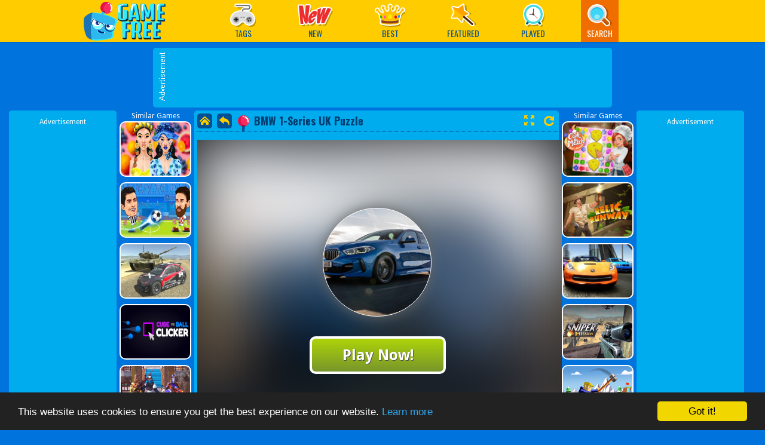

--- FILE ---
content_type: text/html; charset=UTF-8
request_url: https://games.onlinetechbd.com/game/bmw-1-series-uk-puzzle
body_size: 8429
content:
<!DOCTYPE html>
<html>
<head>


<meta http-equiv="Content-Type" content="text/html; charset=utf-8">
<meta name="viewport" content="width=device-width, initial-scale=1.0, minimum-scale=1.0, maximum-scale=1.0, user-scalable=0">
<title>BMW 1-Series UK Puzzle - Play Online Games Free</title>
<meta http-equiv="x-dns-prefetch-control" content="on" />
<meta name="description" content="Play with 6 images in this perfect jigsaw puzzle game: BMW 1-Series UK Puzzle. All images is with the bmw 1-series uk. Solve all puzzles and keep your brain sharp. You have four modes for each picture, 16 pieces, 36 pieces, 64 pieces and 100 pieces. Enjoy and have fun.">
<meta property="og:title" content="BMW 1-Series UK Puzzle"/>
<meta property="og:type" content="game"/>
<meta property="og:url" content="https://games.onlinetechbd.com/game/bmw-1-series-uk-puzzle"/>
<meta property="og:image" content="https://img.gamemonetize.com/2nb9jxiry62zhocchebwgxd5s7p9k78n/512x384.jpg"/>
<meta property="og:site_name" content="Juegos divertidos gratis"/>
<meta property="og:description" content="Play with 6 images in this perfect jigsaw puzzle game: BMW 1-Series UK Puzzle. All images is with the bmw 1-series uk. Solve all puzzles and keep your brain sharp. You have four modes for each picture, 16 pieces, 36 pieces, 64 pieces and 100 pieces. Enjoy and have fun."/>
<meta name="twitter:title" content="BMW 1-Series UK Puzzle">
<meta name="twitter:card" content="summary">
<meta name="twitter:site" content="https://games.onlinetechbd.com/game/bmw-1-series-uk-puzzle">
<meta name="twitter:image" content="https://img.gamemonetize.com/2nb9jxiry62zhocchebwgxd5s7p9k78n/512x384.jpg">
<meta name="twitter:description" content="Play with 6 images in this perfect jigsaw puzzle game: BMW 1-Series UK Puzzle. All images is with the bmw 1-series uk. Solve all puzzles and keep your brain sharp. You have four modes for each picture, 16 pieces, 36 pieces, 64 pieces and 100 pieces. Enjoy and have fun.">
<link rel="canonical" href="https://games.onlinetechbd.com/game/bmw-1-series-uk-puzzle">

<link rel="shortcut icon" href="https://games.onlinetechbd.com/favicon.ico">

<link rel="stylesheet" type="text/css" href="https://games.onlinetechbd.com/templates/modern/css/play.css">
<link rel="stylesheet" type="text/css" href="https://games.onlinetechbd.com/templates/modern/css/all.css?ver">
<script src="https://games.onlinetechbd.com/templates/modern/js/jquery.v1.min.js"></script>
<link href="https://fonts.googleapis.com/css?family=Droid+Sans:400,700|Oswald:400,700" rel="stylesheet" type="text/css">

<script type="text/javascript">
    var siteUrl = '//games.onlinetechbd.com';
</script>
<!-- Google tag (gtag.js) -->
<script async src="https://www.googletagmanager.com/gtag/js?id=UA-196204328-2"></script>
<script>
  window.dataLayer = window.dataLayer || [];
  function gtag(){dataLayer.push(arguments);}
  gtag('js', new Date());

  gtag('config', 'UA-196204328-2');
</script>
<script async src="https://pagead2.googlesyndication.com/pagead/js/adsbygoogle.js?client=ca-pub-2051118578172050" crossorigin="anonymous"></script>

<script type="text/javascript">
//     (function(c,l,a,r,i,t,y){
//         c[a]=c[a]||function(){(c[a].q=c[a].q||[]).push(arguments)};
//         t=l.createElement(r);t.async=1;t.src="https://www.clarity.ms/tag/"+i;
//         y=l.getElementsByTagName(r)[0];y.parentNode.insertBefore(t,y);
//     })(window, document, "clarity", "script", "ep6mzsglh4");
</script>
</head>

<body>
    <div id="header" class="fix-top">
    <div class="head-inner fn-clear">
        <h1 class="logo">
        <a href="https://games.onlinetechbd.com/" class="hide-text">Play Best Free Online Games</a>
    </h1>
    
    <div class="menu">
        <ul class="menu-ul fn-clear">

            <li class="submenu">
                <a href="https://games.onlinetechbd.com/categories" class=""><i class="cate"></i><span>Tags</span></a>
                <div class="menupopup fn-hide">
                    <ul class="cate-list">
                        <li>
    <a href="https://games.onlinetechbd.com/category/action-games" class="">Action Games<span>(380)</span></a>
</li><li>
    <a href="https://games.onlinetechbd.com/category/racing-games" class="">Racing Games<span>(211)</span></a>
</li><li>
    <a href="https://games.onlinetechbd.com/category/shooting-games" class="">Shooting Games<span>(156)</span></a>
</li><li>
    <a href="https://games.onlinetechbd.com/category/arcade-games" class="">Arcade Games<span>(237)</span></a>
</li><li>
    <a href="https://games.onlinetechbd.com/category/puzzle-games" class="">Puzzle Games<span>(500)</span></a>
</li><li>
    <a href="https://games.onlinetechbd.com/category/strategy-games" class="">Strategy Games<span>(0)</span></a>
</li><li>
    <a href="https://games.onlinetechbd.com/category/multiplayer-games" class="">Multiplayer Games<span>(37)</span></a>
</li><li>
    <a href="https://games.onlinetechbd.com/category/sports-games" class="">Sports Games<span>(54)</span></a>
</li><li>
    <a href="https://games.onlinetechbd.com/category/fighting-games" class="">Fighting Games<span>(9)</span></a>
</li>
                        <li><a href="https://games.onlinetechbd.com/categories" class="">More Categories &gt;&gt;</a></li>
                    </ul>
                </div>
            </li>

            <li>
                <a class="tips" href="https://games.onlinetechbd.com/new-games"><i class="new"></i><span>New</span></a>
                <div class="tooltip fn-hide">
                    <span class="arrow"></span>
                    <div class="tip-txt">New Games</div>
                </div>
            </li>
            <li>
                <a class="tips" href="https://games.onlinetechbd.com/best-games"><i class="best"></i><span>Best</span></a>
                <div class="tooltip fn-hide">
                    <span class="arrow"></span>
                    <div class="tip-txt">Best Games</div>
                </div>
            </li>
            <li>
                <a href="https://games.onlinetechbd.com/featured-games"><i class="featur"></i><span>Featured</span></a>
                <div class="tooltip featip fn-hide">
                    <span class="arrow"></span>
                    <div class="tip-txt">Featured Games</div>
                </div>
            </li>

            <li>
                <a href="https://games.onlinetechbd.com/played-games"> <i class="recent"></i> <span>Played</span></a>
                <div class="tooltip featip fn-hide">
                    <span class="arrow"></span>
                    <div class="tip-txt">Played Games</div>
                </div>
            </li>

            <li class="submenu">
                <a class="active"><i class="search"></i><span>Search</span></a>
                <div class="menupopup fn-hide">
                    <div class="search-form">
                        <form  id="search-data-form" method="POST" autocomplete="off">
                            <input type="text" class="txt fn-left search-input" id="Search-InArea" name="search_parameter" type="text" placeholder="Search games...">
                            <input type="submit" class="btn" value="GO" id="search">
                        </form>
                    </div>
                </div>
            </li>

        </ul>
    </div>
</div>

</div>

<div class="h-head"></div>

    <div theater-mode class="gamemonetize-page-tree gamemonetize-container">
        <script language="javascript">
var PageType =""; 
var ids ="";
//  var emb = "https://img.gamemonetize.com/2nb9jxiry62zhocchebwgxd5s7p9k78n/512x384.jpg"
//   var img_id = emb.split("/");
//   var gamid = img_id[3];
// if (gamid.length != 32) {
//   let ids = [
//     "2yt62p579mmz88c9tqnjxewosr678cmb",
//     "ywgsu1e8jqboj8d4tbnomnm111ro0vpy",
//     "4kci7og3klgj0ivy2wz3gdvd9dth5e7n",
//   ];
//   let randomIndex = Math.floor(Math.random() * ids.length);
//   gamid = ids[randomIndex];
// }
     
//   window.VIDEO_OPTIONS = {
//       gameid : gamid,
//       width  : "100%",
//       height : "480px",
//       color  : "#3f007e"
//   };
//   (function (a, b, c) {
//       var d = a.getElementsByTagName(b)[0];
//       a.getElementById(c) || (a = a.createElement(b), a.id = c, a.src = "https://api.gamemonetize.com/video.js?v=" + Date.now(), d.parentNode.insertBefore(a, d))
//   })(document, "script", "gamemonetize-video-api"); 

</script>
<style type="text/css">
.fix-top {
    position: relative;
}
.h-head {
    height: 0px;
}
#footer {
    position: relative;
}
</style>
<div id="topad" class="fn-clear" style="width:768px;">

    <div class="adbox bgs fn-left">
        <div class="adtitle">
            <img src="https://games.onlinetechbd.com/templates/modern/image/bg_a728.png" alt="">
        </div>
        <div class="ad728">
        <script async
     src="https://pagead2.googlesyndication.com/pagead/js/adsbygoogle.js?client=ca-pub-2051118578172050?client=ca-pub-2051118578172050"
     crossorigin="anonymous"></script>
<!-- DowAds -->
<ins class="adsbygoogle" style="display:inline-block;width:728px;height:90px" data-ad-client="ca-pub-2051118578172050"
     data-ad-slot="3263878469"></ins>
<script>
     (adsbygoogle = window.adsbygoogle || []).push({});
</script>
        </div>
    </div>

</div>

<div id="game-col" class="fn-clear">

    <div class="game-left fn-left">
        <div class="ad160 bgs fn-left">
            Advertisement
             <script async src="https://pagead2.googlesyndication.com/pagead/js/adsbygoogle.js"></script>  <!--fse --> <ins class="adsbygoogle"      style="display:block"      data-ad-client="ca-pub-2051118578172050"      data-ad-slot="9637715122"      data-ad-format="auto"      data-full-width-responsive="true"></ins> <script>      (adsbygoogle = window.adsbygoogle || []).push({}); </script>
        </div>
        <div class="relategames fn-left">
            Similar Games
       <ul style="margin-left:-3px;">
			  <li>
                <a href="https://games.onlinetechbd.com/game/sweet-and-fruity-makeup"><img src="https://images.crazygames.com/sweet-and-fruity-makeup_16x9/20240729072931/sweet-and-fruity-makeup_16x9-cover?auto=format%2Ccompress&q=65&cs=strip&ch=DPR&fit=crop">
                    <p class="post-name">Sweet And Fruity Makeup</p>
                </a>
            </li>  <li>
                <a href="https://games.onlinetechbd.com/game/soccer-legends-2021"><img src="https://images.crazygames.com/games/soccer-legends-2021/cover-1619606990485.png?auto=format%2Ccompress&q=65&cs=strip&ch=DPR&fit=crop">
                    <p class="post-name">Soccer Legends 2021</p>
                </a>
            </li>  <li>
                <a href="https://games.onlinetechbd.com/game/derby-crash-3"><img src="https://images.crazygames.com/games/derby-crash-3/thumb-1580734276539.png?auto=format%2Ccompress&q=65&cs=strip&ch=DPR&fit=crop">
                    <p class="post-name">Derby Crash 3</p>
                </a>
            </li>  <li>
                <a href="https://games.onlinetechbd.com/game/cube-vs-ball-clicker"><img src="https://images.crazygames.com/cube-vs-ball-clicker_16x9/20240827045600/cube-vs-ball-clicker_16x9-cover?auto=format%2Ccompress&q=65&cs=strip&ch=DPR&fit=crop">
                    <p class="post-name">Cube vs Ball Clicker</p>
                </a>
            </li>  <li>
                <a href="https://games.onlinetechbd.com/game/ninja-clash-heroes"><img src="https://images.crazygames.com/ninja-clash-heroes/20200929103548/ninja-clash-heroes-cover?auto=format%2Ccompress&q=65&cs=strip&ch=DPR&fit=crop">
                    <p class="post-name">Ninja Clash Heroes</p>
                </a>
            </li>  <li>
                <a href="https://games.onlinetechbd.com/game/demolition-derby-3"><img src="https://images.crazygames.com/demolition-derby-3_16x9/20240702032215/demolition-derby-3_16x9-cover?auto=format%2Ccompress&q=65&cs=strip&ch=DPR&fit=crop">
                    <p class="post-name">Demolition Derby 3</p>
                </a>
            </li>
</ul>
</div>


   </div>

    <div class="game-info bgs fn-left">
      <div class="game-info">
    <div id="loader_container">
        <div id="preloader_box"></div>
    </div>
    <div id="gameDiv">

<div class="gametitle fn-clear">
    <div class="l-link">
        <a class="home" href="/"></a>
        <a class="back" href="javascript:history.back(); "></a>
    </div>
    <h1 class="gamename fn-left" title="BMW 1-Series UK Puzzle"><i class="flag"></i><span>BMW 1-Series UK Puzzle</span></h1>
    <div class="game-share fn-right">
        <div class="game-zoom">
            <a href="#" id="gameFull" title="Play game fullscreen" onclick="GameFullscreen();return false;"></a>
            <a href="#" id="gameReplay" title="Replay this game" onclick="ReplayGame();return false;"></a>
        </div>
        <div class="social"></div>
    </div>
</div>

    <div id="ava-game_container" class="game-box" data-norate="1">

            <div id="gamePlay-content" oncontextmenu="return false" style="position: relative;">
            <img class="gamePlay-bg" src="https://img.gamemonetize.com/2nb9jxiry62zhocchebwgxd5s7p9k78n/512x384.jpg">
            
            <div class="gamePlay-icon" style="background-image: url(https://img.gamemonetize.com/2nb9jxiry62zhocchebwgxd5s7p9k78n/512x384.jpg);background-size: 241px;background-position-x: 50%;background-position-y: 50%;"></div>
                <div class="gamePlay-button">Play Now!</div>
                <div class="gamePlay-title">BMW 1-Series UK Puzzle</div>
            </div>
            <div id="pre-count"><font lib="game-loading">Game loading..</font>
                <div id="pre-count-num">25</div>
            </div>
            <div id="game-preloading"></div>
            <div id="game-preloader"></div>
            <div id="game-box">
            </div>

                <div id="adsContainer">
                    <div id="adContainer"></div>
                    <video id="videoElement"></video>
                </div>
        </div>
    </div>
</div>
</div>
<script type="text/javascript">
    var objGameFlash = null;
    var percentage = 0;
    t1 = setInterval("getPercentage()",200);
    function getPercentage() {
        if(objGameFlash == null) objGameFlash = getGameFlashObj();
        if(objGameFlash){
            try{
                percentage = objGameFlash.PercentLoaded();
                if (percentage < 0 || typeof(percentage) == 'undefined') percentage = 100;
            }catch(e){
                percentage = 100;
            }
        }else{
            percentage = 100;
        }
        if (percentage == 100){
            clearInterval(t1);
        }
        return percentage;
    }
    function getGameFlashObj() {
        if (window.document.GameEmbedSWF) return window.document.GameEmbedSWF;
    }
    function showGame(){
        $("#loader_container").css({
            visibility: "hidden",
            display: "none"

        });
        $("#gameDiv").css({
                visibility: "visible",
                display: "block",
                height:"100%"
            });
        showGameBox();
            u3dplay();
        }
</script>

<div class="game-right fn-left">
    <div class="relategames fn-left">
        Similar Games

        <ul style="margin-left:-3px;">
			  <li>
                <a href="https://games.onlinetechbd.com/game/cook-and-match-sara-s-adventure"><img src="https://img.gamedistribution.com/a853fd25dae64d8f8536b577ac08042b-512x384.jpeg">
                    <p class="post-name">Cook and Match: Sara s Adventure</p>
                </a>
            </li>  <li>
                <a href="https://games.onlinetechbd.com/game/relic-runway"><img src="https://img.gamemonetize.com/ralnzjj3b624rjg6a31vl3m7tz7p8tf0/512x384.jpg">
                    <p class="post-name">Relic Runway</p>
                </a>
            </li>  <li>
                <a href="https://games.onlinetechbd.com/game/drift-rush-3d"><img src="https://img.gamemonetize.com/a406jf50iffufz14i5kp6sfxyoi84iwe/512x384.jpg">
                    <p class="post-name">Drift Rush 3D</p>
                </a>
            </li>  <li>
                <a href="https://games.onlinetechbd.com/game/sniper-mission"><img src="https://images.crazygames.com/games/sniper-mission-blj/cover_16x9-1709112255348.png?auto=format%2Ccompress&q=65&cs=strip&ch=DPR&fit=crop">
                    <p class="post-name">Sniper Mission</p>
                </a>
            </li>  <li>
                <a href="https://games.onlinetechbd.com/game/getting-over-snow"><img src="https://img.gamedistribution.com/9d57f7222d1442a2aa445aad77362bc8-512x340.jpeg">
                    <p class="post-name">Getting Over Snow</p>
                </a>
            </li>  <li>
                <a href="https://games.onlinetechbd.com/game/tricky-cat"><img src="https://images.crazygames.com/games/tricky-cat/thumb-1567762020735.png?auto=format%2Ccompress&q=65&cs=strip&ch=DPR&fit=crop">
                    <p class="post-name">Tricky Cat</p>
                </a>
            </li>
</ul>
    </div>
    <div class="ad160 bgs fn-left">
        Advertisement
        <script async src="https://pagead2.googlesyndication.com/pagead/js/adsbygoogle.js"></script>  <!--fse --> <ins class="adsbygoogle"      style="display:block"      data-ad-client="ca-pub-2051118578172050"      data-ad-slot="9637715122"      data-ad-format="auto"      data-full-width-responsive="true"></ins> <script>      (adsbygoogle = window.adsbygoogle || []).push({}); </script>
    </div>
</div>


</div>

<div id="game-bottom" class="bgs fn-clear">
    
    <!--<div id="gamemonetize-video"></div>-->

    <div class="game-dec fn-left">
        <div class="thumb">
            <div style="background-image: url(https://img.gamemonetize.com/2nb9jxiry62zhocchebwgxd5s7p9k78n/512x384.jpg);background-size: 241px;background-position-x: 50%;background-position-y:50%;width: 100%;height: 100%;border-radius: 6px;background-repeat:no-repeat;"></div>
        </div>
        <div class="description">
            <span class="pl game-title" style="font-size: 25px !important;">BMW 1-Series UK Puzzle</span>
        <p class="d-text" style="margin-top:15px;font-size:16px">
            Play with 6 images in this perfect jigsaw puzzle game: BMW 1-Series UK Puzzle. All images is with the bmw 1-series uk. Solve all puzzles and keep your brain sharp. You have four modes for each picture, 16 pieces, 36 pieces, 64 pieces and 100 pieces. Enjoy and have fun.
        </p>
        </div>
    </div>
 <div class="fn-right" style="width:280px;text-align:center;">
    Advertisement
    <script async src="https://pagead2.googlesyndication.com/pagead/js/adsbygoogle.js?client=ca-pub-2051118578172050" crossorigin="anonymous"></script>
 <!-- DowAds --> 
  <ins class="adsbygoogle" style="display:inline-block;width:300px;height:250px" data-ad-client="ca-pub-2051118578172050"
     data-ad-slot="2724305497">
  </ins>
<script>
     (adsbygoogle = window.adsbygoogle || []).push({});
</script>
   
</div>
</div>
  


<div id="game-bottom"  style="margin-top:20px !important;" class="play-game-bottom flex-similar-games flex-col bgs fn-clear">
    <h2 lib="similar-games">Similar Games</h2>
    
	    <ul class="common-game-style bot-similar-games">
			


  <li>
                <a href="https://games.onlinetechbd.com/game/horse-jumping-show-3d">
                <div class="gameicon" style="background-image: url(https://img.gamemonetize.com/a51iohzju6rwi29hmk9qeg592gm158bg/512x384.jpg);background-size: cover;background-position-x: 50%;background-position-y: 50%;"></div>
                    <p class="post-name">Horse Jumping Show 3D</p>
                </a>
            </li>


  <li>
                <a href="https://games.onlinetechbd.com/game/crazy-shoot">
                <div class="gameicon" style="background-image: url(https://img.gamemonetize.com/tx9ox3k81ew966r85maccoc6q8hijmmc/512x384.jpg);background-size: cover;background-position-x: 50%;background-position-y: 50%;"></div>
                    <p class="post-name">Crazy Shoot</p>
                </a>
            </li>


  <li>
                <a href="https://games.onlinetechbd.com/game/sweet-pony-coloring-book">
                <div class="gameicon" style="background-image: url(https://img.gamemonetize.com/ilclqlbjpehvpi1git9x09n10t2651jn/512x384.jpg);background-size: cover;background-position-x: 50%;background-position-y: 50%;"></div>
                    <p class="post-name">Sweet Pony Coloring Book</p>
                </a>
            </li>


  <li>
                <a href="https://games.onlinetechbd.com/game/chicken-and-crow-shoot">
                <div class="gameicon" style="background-image: url(https://img.gamemonetize.com/3uh6fso8eyuw0s4mvh9zgz77ckjfa85d/512x384.jpg);background-size: cover;background-position-x: 50%;background-position-y: 50%;"></div>
                    <p class="post-name">Chicken and Crow Shoot</p>
                </a>
            </li>


  <li>
                <a href="https://games.onlinetechbd.com/game/abc-039-s-of-halloween">
                <div class="gameicon" style="background-image: url(https://img.gamemonetize.com/7pazfjvm0adas1zpdkvem3xcpi4cqc4x/512x384.jpg);background-size: cover;background-position-x: 50%;background-position-y: 50%;"></div>
                    <p class="post-name">ABC&#039;s of Halloween</p>
                </a>
            </li>


  <li>
                <a href="https://games.onlinetechbd.com/game/nitro-speed-car-racing">
                <div class="gameicon" style="background-image: url(https://img.gamemonetize.com/timymku4ezc41y9z48kyqpud84l8xcmp/512x384.jpg);background-size: cover;background-position-x: 50%;background-position-y: 50%;"></div>
                    <p class="post-name">Nitro Speed Car Racing</p>
                </a>
            </li>


  <li>
                <a href="https://games.onlinetechbd.com/game/love-snowballs-xmas">
                <div class="gameicon" style="background-image: url(https://img.gamemonetize.com/oftmb7fdups9fikqcr8ethxg0zse6umv/512x384.jpg);background-size: cover;background-position-x: 50%;background-position-y: 50%;"></div>
                    <p class="post-name">Love Snowballs Xmas</p>
                </a>
            </li>


  <li>
                <a href="https://games.onlinetechbd.com/game/plane-merge">
                <div class="gameicon" style="background-image: url(https://img.gamemonetize.com/i66u8tco3owxdgyptdki6gouiwvt7l0p/512x384.jpg);background-size: cover;background-position-x: 50%;background-position-y: 50%;"></div>
                    <p class="post-name">Plane Merge</p>
                </a>
            </li>


  <li>
                <a href="https://games.onlinetechbd.com/game/crazy-car-stunts">
                <div class="gameicon" style="background-image: url(https://img.gamemonetize.com/stb191iaj21s4yed4zh08m7gdoj2xbop/512x384.jpg);background-size: cover;background-position-x: 50%;background-position-y: 50%;"></div>
                    <p class="post-name">Crazy Car Stunts</p>
                </a>
            </li>


  <li>
                <a href="https://games.onlinetechbd.com/game/pixel-dino-run">
                <div class="gameicon" style="background-image: url(https://img.gamemonetize.com/8qbbg84vdtvzc5u59yktd8f53qdubkik/512x384.jpg);background-size: cover;background-position-x: 50%;background-position-y: 50%;"></div>
                    <p class="post-name">Pixel Dino Run</p>
                </a>
            </li>


  <li>
                <a href="https://games.onlinetechbd.com/game/balls-fill-3d">
                <div class="gameicon" style="background-image: url(https://img.gamemonetize.com/sarpphur2an0o1fonlr3m47atzcsvzgo/512x384.jpg);background-size: cover;background-position-x: 50%;background-position-y: 50%;"></div>
                    <p class="post-name">Balls Fill 3D</p>
                </a>
            </li>


  <li>
                <a href="https://games.onlinetechbd.com/game/line-color-3d">
                <div class="gameicon" style="background-image: url(https://img.gamemonetize.com/eehn9vpi76cx2z12rweps8270t1t3i9h/512x384.jpg);background-size: cover;background-position-x: 50%;background-position-y: 50%;"></div>
                    <p class="post-name">Line Color 3D</p>
                </a>
            </li>


  <li>
                <a href="https://games.onlinetechbd.com/game/funny-helicopter-memory">
                <div class="gameicon" style="background-image: url(https://img.gamemonetize.com/pw4hs8txvwyqvns7dss0lcry7zl0vs1l/512x384.jpg);background-size: cover;background-position-x: 50%;background-position-y: 50%;"></div>
                    <p class="post-name">Funny Helicopter Memory</p>
                </a>
            </li>


  <li>
                <a href="https://games.onlinetechbd.com/game/nadja-dressup">
                <div class="gameicon" style="background-image: url(https://img.gamemonetize.com/sxb3mif2mqg5knie5hk33ka6mhaks8lk/512x384.jpg);background-size: cover;background-position-x: 50%;background-position-y: 50%;"></div>
                    <p class="post-name">Nadja DressUp</p>
                </a>
            </li>


  <li>
                <a href="https://games.onlinetechbd.com/game/little-cat-doctor">
                <div class="gameicon" style="background-image: url(https://img.gamemonetize.com/iewxuj27z0vb3p5yjyh04i9nzwx28sbq/512x384.jpg);background-size: cover;background-position-x: 50%;background-position-y: 50%;"></div>
                    <p class="post-name">Little Cat Doctor</p>
                </a>
            </li>


  <li>
                <a href="https://games.onlinetechbd.com/game/puppy-race">
                <div class="gameicon" style="background-image: url(https://img.gamemonetize.com/x6o0nu3pjx8v5mnd6kqf9d3eo4zldqyb/512x384.jpg);background-size: cover;background-position-x: 50%;background-position-y: 50%;"></div>
                    <p class="post-name">Puppy Race</p>
                </a>
            </li>


  <li>
                <a href="https://games.onlinetechbd.com/game/cute-monkey-mart">
                <div class="gameicon" style="background-image: url(https://img.gamemonetize.com/labp0rn30i2bbbaj0bmd163u9lty6ung/512x384.jpg);background-size: cover;background-position-x: 50%;background-position-y: 50%;"></div>
                    <p class="post-name">Cute Monkey Mart</p>
                </a>
            </li>


  <li>
                <a href="https://games.onlinetechbd.com/game/beachball-fun">
                <div class="gameicon" style="background-image: url(https://img.gamemonetize.com/2lmqfv7x4rhwjlhzbi82yk3yeahmbkxe/512x384.jpg);background-size: cover;background-position-x: 50%;background-position-y: 50%;"></div>
                    <p class="post-name">Beachball Fun</p>
                </a>
            </li>


  <li>
                <a href="https://games.onlinetechbd.com/game/surviving-in-the-woods">
                <div class="gameicon" style="background-image: url(https://img.gamemonetize.com/cxedvwbfyy7xj96rdt8o0thto5yftgz5/512x384.jpg);background-size: cover;background-position-x: 50%;background-position-y: 50%;"></div>
                    <p class="post-name">Surviving in the Woods</p>
                </a>
            </li>


  <li>
                <a href="https://games.onlinetechbd.com/game/4-pics-1-word">
                <div class="gameicon" style="background-image: url(https://img.gamemonetize.com/ph4p0k5n7f02bqszejqfmew979y6oq3e/512x384.jpg);background-size: cover;background-position-x: 50%;background-position-y: 50%;"></div>
                    <p class="post-name">4 Pics 1 Word</p>
                </a>
            </li>


  <li>
                <a href="https://games.onlinetechbd.com/game/wrestle-online">
                <div class="gameicon" style="background-image: url(https://img.gamemonetize.com/dqa5wkouob7ff5gqs387s3ua4lnjdkiq/512x384.jpg);background-size: cover;background-position-x: 50%;background-position-y: 50%;"></div>
                    <p class="post-name">Wrestle Online</p>
                </a>
            </li>


  <li>
                <a href="https://games.onlinetechbd.com/game/rock-paper-scissors">
                <div class="gameicon" style="background-image: url(https://img.gamemonetize.com/vgmxldexqzjgzn4g4veh5s4g96tc5h71/512x384.jpg);background-size: cover;background-position-x: 50%;background-position-y: 50%;"></div>
                    <p class="post-name">Rock Paper Scissors</p>
                </a>
            </li>


  <li>
                <a href="https://games.onlinetechbd.com/game/fashion-show-dress-up">
                <div class="gameicon" style="background-image: url(https://img.gamemonetize.com/2khl7gxuphuouf2etvkkeppw61yms6rv/512x384.jpg);background-size: cover;background-position-x: 50%;background-position-y: 50%;"></div>
                    <p class="post-name">Fashion Show Dress Up</p>
                </a>
            </li>


  <li>
                <a href="https://games.onlinetechbd.com/game/sky-man">
                <div class="gameicon" style="background-image: url(https://img.gamemonetize.com/yfv6w8zaxtc6uwhno3jcs02u4i3hku81/512x384.jpg);background-size: cover;background-position-x: 50%;background-position-y: 50%;"></div>
                    <p class="post-name">Sky Man</p>
                </a>
            </li>


  <li>
                <a href="https://games.onlinetechbd.com/game/cubic-planet">
                <div class="gameicon" style="background-image: url(https://img.gamemonetize.com/oug2dzppqje97t76fx4po7kulsbdr4xf/512x384.jpg);background-size: cover;background-position-x: 50%;background-position-y: 50%;"></div>
                    <p class="post-name">Cubic Planet</p>
                </a>
            </li>


  <li>
                <a href="https://games.onlinetechbd.com/game/pubg-infinity-battlefield-ops">
                <div class="gameicon" style="background-image: url(https://img.gamemonetize.com/36ndzupyeru3q06zeaf8mbcsyt30f7yi/512x384.jpg);background-size: cover;background-position-x: 50%;background-position-y: 50%;"></div>
                    <p class="post-name">PUBG Infinity BattleField OPS</p>
                </a>
            </li>


  <li>
                <a href="https://games.onlinetechbd.com/game/mud-truck-russian-offroad">
                <div class="gameicon" style="background-image: url(https://img.gamemonetize.com/cnzkej6ztmvfdh80u3zdpfz46vmij0rv/512x384.jpg);background-size: cover;background-position-x: 50%;background-position-y: 50%;"></div>
                    <p class="post-name">Mud Truck Russian Offroad</p>
                </a>
            </li>


  <li>
                <a href="https://games.onlinetechbd.com/game/antique-cars-puzzle">
                <div class="gameicon" style="background-image: url(https://img.gamemonetize.com/ciink8d0aanbt91nvsxkxo56sz5yiwev/512x384.jpg);background-size: cover;background-position-x: 50%;background-position-y: 50%;"></div>
                    <p class="post-name">Antique Cars Puzzle</p>
                </a>
            </li>


  <li>
                <a href="https://games.onlinetechbd.com/game/wild-wild-west-memory">
                <div class="gameicon" style="background-image: url(https://img.gamemonetize.com/rnj08hic18yxu14fw6mfy5f9080ey78p/512x384.jpg);background-size: cover;background-position-x: 50%;background-position-y: 50%;"></div>
                    <p class="post-name">Wild Wild West Memory</p>
                </a>
            </li>


  <li>
                <a href="https://games.onlinetechbd.com/game/zombie-x-city-apocalypse">
                <div class="gameicon" style="background-image: url(https://img.gamemonetize.com/8h2s8wnpsqdql10uu0sa8i04me24apri/512x384.jpg);background-size: cover;background-position-x: 50%;background-position-y: 50%;"></div>
                    <p class="post-name">Zombie X City Apocalypse</p>
                </a>
            </li>
		</ul>
</div>
 <script type="text/javascript">
    $(function(){

    var columnWidthValue = 185;
    let isMobile = window.matchMedia("only screen and (max-width: 600px)").matches;

    if (isMobile) {
        columnWidthValue = 130;
    }

    var $container = $('#content');
        $container.masonry({
            itemSelector: '.post',
            columnWidth: columnWidthValue,
            isFitWidth: true,
            animate: true
    });  
   window.addEventListener('resize', function(event){
        var columnWidthValue = 185;
        let isMobile = window.matchMedia("only screen and (max-width: 600px)").matches;

        if (isMobile) {
            columnWidthValue = 130;
        }
        var $container = $('#content');
            $container.masonry({
                itemSelector: '.post',
                columnWidth: columnWidthValue,
                isFitWidth: true,
                animate: true
        });  
    });

    if(PageType == "games" || PageType == "best") {
        $(window).scroll(function(){
            if($(document).scrollTop() + $(window).height() > $(document).height() - 500) {
                if (!loading) {
                    loading= true;
                    jsonajax(30);
                }
            }
        });
    }
    var LoadedGamesNum = 0;
    var loading= false;
    function jsonajax(e){
    if(e<=0) return;
    if (typeof cat !== 'undefined') {
        url = "/ajax_loadmoregames.php?LoadedGamesNum=" + LoadedGamesNum + "&num=" + e + "&ids=" + ids + "&cat=" + cat;
    }
    else {
        url = "/ajax_loadmoregames.php?LoadedGamesNum=" + LoadedGamesNum + "&num=" + e + "&ids=" + ids + "&pagetype=" + PageType;
    }
    $.ajax({
        url: url,
        success: function(t) {
                if(t == 'NoData')  {
                    loading = true;
                }else{
                    var $html = $(t);
                    $container.append($html).masonry('appended', $html);
                    loading = false;
                }
              LoadedGamesNum = LoadedGamesNum + e;
        }
    });
    }
    });
    if (typeof PageType !== 'undefined') {
        if(PageType == "played") {
            $(".bottomtext").hide();
        }
    }
</script>
<script src='https://api.gamemonetize.com/cms.js?1768698840'></script>
<script type="text/javascript">
window.cookieconsent_options = { "message":"This website uses cookies to ensure you get the best experience on our website.","dismiss":"Got it!","learnMore":"Learn more","link":"/privacy","target":"_blank","theme":"dark-bottom" };
</script>
<script type="text/javascript" src="https://games.onlinetechbd.com/templates/modern/js/cookieconsent.min.js"></script>

<div id="footer" class=fix>
    <div class="foot-inner">
        <div class="link-b fn-left">
            <a href="malto:info@https://games.onlinetechbd.com">Contact</a> |
            <a href="https://games.onlinetechbd.com/about">About Us</a> |
            <a href="http://gamemonetize.com/" target="_blank">Free Games For Your Site</a>
        </div>
        <div class="link-b fn-right">
            <a href="http://gamemonetize.com/" target="_blank">Partners</a> |
            <a href="https://games.onlinetechbd.com/terms">Terms</a> |
            <a href="https://games.onlinetechbd.com/privacy">Privacy</a> |
            <span>GameMonetize.com &copy; 2026</span>
        </div>
        <div class="link-b2">
            <a href="https://games.onlinetechbd.com/random">Random Game</a> |
            <a href="http://gamemonetize.com/games" target="_blank">Mobile Games</a>
        </div>
        </div>
    </div>
</div>
<div id="BackTop"></div>

 <script type="text/javascript">
var PreGameAdURL = "";

function getcookie(name) {
    var cookie_start = document.cookie.indexOf(name);
    var cookie_end = document.cookie.indexOf(";", cookie_start);
    return cookie_start == -1 ? '' : unescape(document.cookie.substring(cookie_start + name.length + 1, (cookie_end > cookie_start ? cookie_end : document.cookie.length)));
}
function setcookie(cookieName, cookieValue, seconds, path, domain, secure) {
    var expires = new Date();
    expires.setTime(expires.getTime() + seconds);
    document.cookie = escape(cookieName) + '=' + escape(cookieValue)
    + (expires ? '; expires=' + expires.toGMTString() : '')
    + (path ? '; path=' + path : '/')
    + (domain ? '; domain=' + domain : '')
    + (secure ? '; secure' : '');
}
function ClearPlayedGames(){
    setcookie("lastplayedgames","",-360000,"/");  
    return false;
}
function PlayedGames(game_id){
    var playedgames=getcookie("playedgames");
    if(playedgames.indexOf(","+game_id+",") > -1){
        playedgames=playedgames.replace(","+game_id+",",'');
    }else{
        if(playedgames==""||playedgames==","){
            playedgames=","+game_id+",";    
        }else{
            playedgames=","+game_id+","+playedgames;    
        }
    }
    setcookie("playedgames",playedgames,25920000000,"/");
}
  $(document).ready(function(){
    PlayedGames(222);
});

window.setTimeout(function(){__upGame_rx8(222)}, 2000);
var descriptionURL = "http://games.onlinetechbd.com/game/bmw-1-series-uk-puzzle";
var iframe = '<iframe src="https://html5.gamemonetize.com/2nb9jxiry62zhocchebwgxd5s7p9k78n/" id="game-player" width="100%" height="100%" frameborder="0" scrolling="no" webkitallowfullscreen mozallowfullscreen allowfullscreen></iframe>';
$(document).ready(function() {
    $('.gamePlay-icon, .gamePlay-button, #gamePlay-content').click(function(e) {  
      $('#adsContainer').show();
      $("#gamePlay-content").hide();
      $("#game-preloading").show();
       setTimeout(
      function() 
      {
        $("#game-preloading").hide();
        PreRollAd.start();
      }, 550);
    });
});

function SkipAdAndShowGame(){
   $("#adsContainer").hide();
   $("#game-box").html(iframe);
}

 $(function(){
        $('.ad300').eq(0).show();
        if($('.ad300').size() > 1) {
            setInterval(function(){
                var first = $('.ad300').eq(0);
                first.hide();
                $('.ad300').last().after(first);
                $('.ad300').eq(0).fadeIn();
            }, 3000);
        }
        $('.adsmall').eq(0).show();
        if($('.adsmall').size() > 1) {
            setInterval(function(){
                var first = $('.adsmall').eq(0);
                first.hide();
                $('.adsmall').last().after(first);
                $('.adsmall').eq(0).fadeIn();
            }, 3000);
        }
    })
</script>

<script type='text/javascript'  src='//imasdk.googleapis.com/js/sdkloader/ima3.js'></script>
<script type='text/javascript' src='https://api.gamemonetize.com/imasdk.js?1768698840'></script>

<div id="BackTop"></div>
</div>
    </div>

    
<script>
 //gotop
 $(function(){
 var sT = $(window).scrollTop();
 if ($(window).scrollTop() != "0")
 $("#BackTop").fadeIn("slow");
 var scrollDiv = $("#BackTop");
 $(window).scroll(function() {
 if ($(window).scrollTop() == "0")
 $(scrollDiv).fadeOut("slow")
 else
 $(scrollDiv).fadeIn("slow")
 });
 $("#BackTop").click(function() {
 $("html, body").animate({
 scrollTop: 0
 },"slow")
 });
 });
</script>

<script src="https://games.onlinetechbd.com/templates/modern/js/global.js"></script>
<script src="https://games.onlinetechbd.com/templates/modern/js/jquery.masnory.min.js"></script>
<script src="https://games.onlinetechbd.com/templates/modern/js/gamefree.js"></script>
<script src="https://games.onlinetechbd.com/static/libs/js/jquery.form.min.js"></script>
<script src="https://games.onlinetechbd.com/static/libs/js/root.js"></script>
<script src="https://games.onlinetechbd.com/templates/modern/js/general.js"></script>
<script src="https://games.onlinetechbd.com/templates/modern/js/index.js"></script>
<script defer src="https://static.cloudflareinsights.com/beacon.min.js/vcd15cbe7772f49c399c6a5babf22c1241717689176015" integrity="sha512-ZpsOmlRQV6y907TI0dKBHq9Md29nnaEIPlkf84rnaERnq6zvWvPUqr2ft8M1aS28oN72PdrCzSjY4U6VaAw1EQ==" data-cf-beacon='{"version":"2024.11.0","token":"d575dec8f4b245a0bc92b5767c403add","r":1,"server_timing":{"name":{"cfCacheStatus":true,"cfEdge":true,"cfExtPri":true,"cfL4":true,"cfOrigin":true,"cfSpeedBrain":true},"location_startswith":null}}' crossorigin="anonymous"></script>
</body>
</html>

--- FILE ---
content_type: text/html; charset=utf-8
request_url: https://www.google.com/recaptcha/api2/aframe
body_size: 267
content:
<!DOCTYPE HTML><html><head><meta http-equiv="content-type" content="text/html; charset=UTF-8"></head><body><script nonce="miGDnvkuKZAXUKf4XDqlvA">/** Anti-fraud and anti-abuse applications only. See google.com/recaptcha */ try{var clients={'sodar':'https://pagead2.googlesyndication.com/pagead/sodar?'};window.addEventListener("message",function(a){try{if(a.source===window.parent){var b=JSON.parse(a.data);var c=clients[b['id']];if(c){var d=document.createElement('img');d.src=c+b['params']+'&rc='+(localStorage.getItem("rc::a")?sessionStorage.getItem("rc::b"):"");window.document.body.appendChild(d);sessionStorage.setItem("rc::e",parseInt(sessionStorage.getItem("rc::e")||0)+1);localStorage.setItem("rc::h",'1768776802412');}}}catch(b){}});window.parent.postMessage("_grecaptcha_ready", "*");}catch(b){}</script></body></html>

--- FILE ---
content_type: text/javascript
request_url: https://games.onlinetechbd.com/templates/modern/js/gamefree.js
body_size: -217
content:
$(function(){

var popupHideDelay;
$(".submenu").mouseenter(function(e) {
    var self = $(this);
    var a = self.find("a:first-child");
    var s = self.find(".menupopup");
    s.removeClass("fn-hide");
    a.addClass("active");
    clearTimeout(popupHideDelay);
}).mouseleave(function() {
    var self = $(this);
    var a = self.find("a:first-child");
    var s = self.find(".menupopup");
    popupHideDelay = setTimeout(function() {
        s.addClass("fn-hide");
        a.removeClass("active");
    }, 10);
});
$(".menupopup").mouseenter(function() {
    clearTimeout(popupHideDelay);
}).mouseleave(function() {
    var self = this;
    popupHideDelay = setTimeout(function() {
        $(self).addClass("fn-hide");
    }, 10);
});
$(".menu li").mouseover(function(){
    $(this).find(".tooltip").removeClass("fn-hide");
})
$(".menu li").mouseout(function(){
    $(this).find(".tooltip").addClass("fn-hide");
})

})

--- FILE ---
content_type: text/javascript
request_url: https://games.onlinetechbd.com/templates/modern/js/index.js
body_size: -139
content:
$(function() {
    // Registration form
    $('.signup-form').ajaxForm({
        url: Ajaxrequest() + '?t=register',
        beforeSend: function() {
            signup_form = $('.signup-form');
            signup_button = signup_form.find('.submit-btn');
            signup_button.attr('disabled', true);
        },
        success: function(data) {
            if (data.status == 200) {
                window.location = data.redirect_url;
            } else {
                signup_button.attr('disabled', false);
                Toast.error(data.error_message);
            }
        }
    });

    // Login form
    $('.signin-form').ajaxForm({
        url: Ajaxrequest() + '?t=login',
        beforeSend: function() {
            signup_form = $('.signin-form');
            signup_button = signup_form.find('.submit-btn');
            signup_button.attr('disabled', true);
        },
        success: function(data) {
            if (data.status == 200) {
                window.location = data.redirect_url;
            } else {
                signup_button.attr('disabled', false);
                Toast.error(data.error_message);
            }  
        }
    });

    // Secure login form
    $('.securelogin-form').ajaxForm({
        url: Ajaxrequest() + '?t=login&a=secure_idlogin',
        beforeSend: function() {
            signup_form = $('.securelogin-form');
            signup_button = signup_form.find('.submit-btn');
            signup_button.attr('disabled', true);
        }, 
        success: function(data) {
            if (data.status == 200) {
                window.location = data.redirect_url;
            } else {
                signup_button.attr('disabled', false);
                Toast.error(data.error_message);
            } 
        }
    });
});